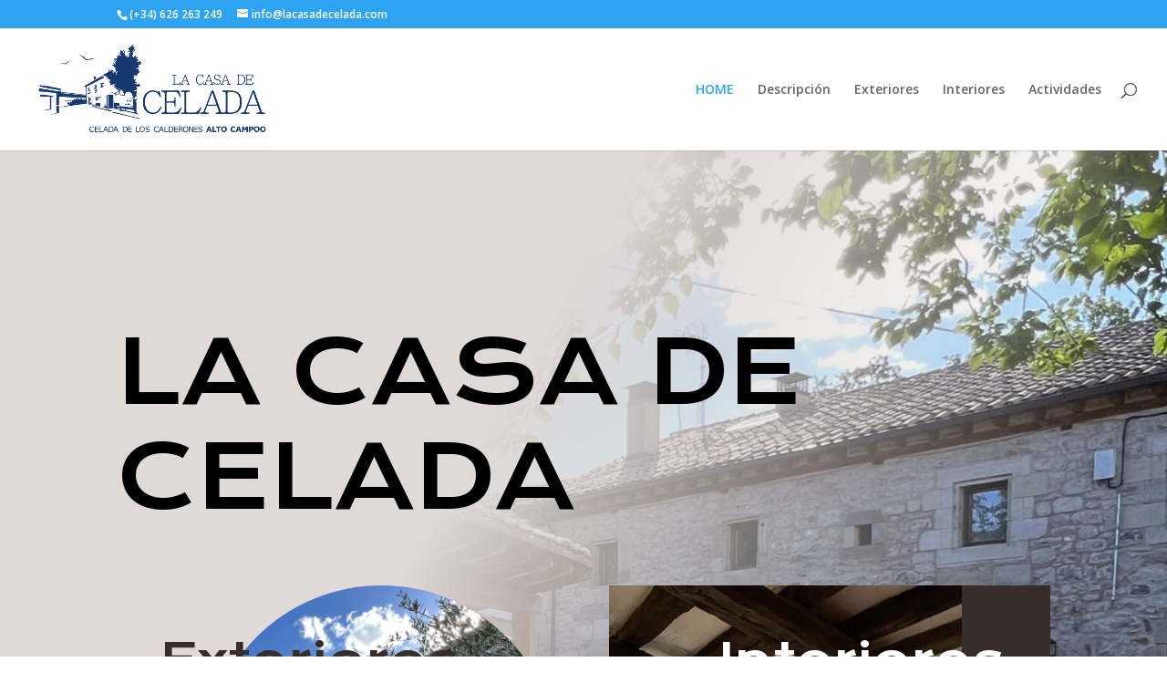

--- FILE ---
content_type: text/css
request_url: https://www.lacasadecelada.com/wp-content/et-cache/40/et-core-unified-deferred-40.min.css?ver=1764995800
body_size: 1436
content:
div.et_pb_section.et_pb_section_2{background-image:linear-gradient(-90deg,#372e2b 50%,rgba(255,255,255,0) 50%)!important}.et_pb_section_2.et_pb_section{padding-top:0px;padding-bottom:0px;margin-top:100px;margin-bottom:100px}.et_pb_row_3{background-color:#372E2B}.et_pb_row_3.et_pb_row,.et_pb_row_6.et_pb_row{padding-top:0px!important;padding-bottom:0px!important;padding-top:0px;padding-bottom:0px}.et_pb_image_7,.et_pb_image_3{text-align:left;margin-left:0}.et_pb_text_13 h2,.et_pb_text_6 h2{font-family:'Krona One',Helvetica,Arial,Lucida,sans-serif;font-size:50px;color:#000000!important;line-height:1.35em}.et_pb_text_7 h5{font-family:'Sacramento',handwriting;font-size:80px;color:#FFFFFF!important;line-height:1.2em}.et_pb_text_7{margin-top:20%!important;margin-left:-160%!important}.et_pb_image_4 .et_pb_image_wrap{border-radius:1000px 1000px 0 0;overflow:hidden}.et_pb_image_4{margin-left:-80%!important;text-align:left;margin-left:0}.et_pb_section_3{overflow-x:hidden;overflow-y:hidden}.et_pb_section_3.et_pb_section{padding-top:0px}.et_pb_row_4.et_pb_row{padding-top:0px!important;padding-top:0px}.et_pb_text_8 h1{font-family:'Krona One',Helvetica,Arial,Lucida,sans-serif;text-transform:uppercase;font-size:96px;color:#000000!important;line-height:1.2em}.et_pb_text_8{margin-right:-100%!important;z-index:1;position:relative}.et_pb_image_5{width:100%;position:absolute!important;bottom:0px;top:auto;left:50%;right:auto;transform:translateX(-50%);text-align:left;margin-left:0}.et_pb_image_6{margin-right:-25vw!important;text-align:left;margin-left:0}.et_pb_text_10 h5,.et_pb_text_9 h5{font-family:'Sacramento',handwriting;font-size:80px;color:#000000!important;line-height:1.2em}div.et_pb_section.et_pb_section_4{background-image:linear-gradient(0deg,#f7f2ef 76%,rgba(255,255,255,0) 76%)!important}.et_pb_section_4.et_pb_section{background-color:#FFFFFF!important}.et_pb_image_7 .et_pb_image_wrap{border-radius:1000px 1000px 0 0;overflow:hidden;border-width:3px;border-color:#2B2521}.et_pb_image_8 .et_pb_image_wrap{border-width:7px;border-color:#2B2521}.et_pb_image_8{margin-left:-3vw!important;width:50%;position:absolute!important;top:50%;bottom:auto;left:0px;right:auto;transform:translateY(-50%);text-align:left;margin-left:0}.et_pb_text_11 h2{font-family:'Krona One',Helvetica,Arial,Lucida,sans-serif;text-transform:uppercase;font-size:100px;color:#000000!important;line-height:1.2em}.et_pb_text_12 h3{font-family:'Krona One',Helvetica,Arial,Lucida,sans-serif;font-size:32px;line-height:1.4em}.et_pb_button_1_wrapper .et_pb_button_1,.et_pb_button_1_wrapper .et_pb_button_1:hover{padding-top:16px!important;padding-right:24px!important;padding-bottom:16px!important;padding-left:24px!important}body #page-container .et_pb_section .et_pb_button_1{color:#FFFFFF!important;border-width:0px!important;border-radius:0px;letter-spacing:4px;font-size:14px;font-family:'Krona One',Helvetica,Arial,Lucida,sans-serif!important;text-transform:uppercase!important;background-color:#2B2521}body #page-container .et_pb_section .et_pb_contact_form_0.et_pb_contact_form_container.et_pb_module .et_pb_button:after,body #page-container .et_pb_section .et_pb_button_1:after{font-size:1.6em}body.et_button_custom_icon #page-container .et_pb_contact_form_0.et_pb_contact_form_container.et_pb_module .et_pb_button:after,body.et_button_custom_icon #page-container .et_pb_button_1:after{font-size:14px}.et_pb_button_1,.et_pb_button_1:after{transition:all 300ms ease 0ms}div.et_pb_section.et_pb_section_5,div.et_pb_section.et_pb_section_6{background-image:url(https://www.lacasadecelada.com/wp-content/uploads/2022/09/LacasaDeCelada-10-scaled.jpg)!important}.et_pb_section_6.et_pb_section,.et_pb_section_5.et_pb_section{padding-top:140px;padding-bottom:0px}.et_pb_row_7,.et_pb_column_5{background-color:#FFFFFF}.et_pb_row_7.et_pb_row{padding-top:40px!important;padding-right:40px!important;padding-bottom:40px!important;padding-left:40px!important;padding-top:40px;padding-right:40px;padding-bottom:40px;padding-left:40px}.et_pb_contact_form_0.et_pb_contact_form_container .input::-moz-placeholder{font-family:'Montserrat',Helvetica,Arial,Lucida,sans-serif;font-weight:500}.et_pb_contact_form_0.et_pb_contact_form_container .input:-ms-input-placeholder{font-family:'Montserrat',Helvetica,Arial,Lucida,sans-serif;font-weight:500}.et_pb_contact_form_0.et_pb_contact_form_container .input,.et_pb_contact_form_0.et_pb_contact_form_container .input::placeholder,.et_pb_contact_form_0.et_pb_contact_form_container .input[type=checkbox]+label,.et_pb_contact_form_0.et_pb_contact_form_container .input[type=radio]+label{font-family:'Montserrat',Helvetica,Arial,Lucida,sans-serif;font-weight:500}.et_pb_contact_form_0.et_pb_contact_form_container .input::-webkit-input-placeholder{font-family:'Montserrat',Helvetica,Arial,Lucida,sans-serif;font-weight:500}.et_pb_contact_form_0.et_pb_contact_form_container .input,.et_pb_contact_form_0.et_pb_contact_form_container .input[type="checkbox"]+label i,.et_pb_contact_form_0.et_pb_contact_form_container .input[type="radio"]+label i{border-color:#372E2B;border-bottom-width:2px}body #page-container .et_pb_section .et_pb_contact_form_0.et_pb_contact_form_container.et_pb_module .et_pb_button{color:#FFFFFF!important;border-width:0px!important;border-radius:0px;letter-spacing:4px;font-size:14px;font-family:'Krona One',Helvetica,Arial,Lucida,sans-serif!important;text-transform:uppercase!important;background-color:#2B2521!important;padding-top:16px!important;padding-right:24px!important;padding-bottom:16px!important;padding-left:24px!important;margin-top:20px!important}.et_pb_contact_form_0 .input,.et_pb_contact_form_0 .input[type="checkbox"]+label i,.et_pb_contact_form_0 .input[type="radio"]+label i{background-color:RGBA(255,255,255,0)}.et_pb_contact_form_0 .input,.et_pb_contact_form_0 .input[type="checkbox"]+label,.et_pb_contact_form_0 .input[type="radio"]+label,.et_pb_contact_form_0 .input[type="checkbox"]:checked+label i:before,.et_pb_contact_form_0 .input::placeholder{color:#000000}.et_pb_contact_form_0 .input::-webkit-input-placeholder{color:#000000}.et_pb_contact_form_0 .input::-moz-placeholder{color:#000000}.et_pb_contact_form_0 .input::-ms-input-placeholder{color:#000000}.et_pb_contact_form_0 .et_pb_contact_field .input{padding-right:0px;padding-left:0px}.et_pb_contact_form_0 .input[type="radio"]:checked+label i:before{background-color:#000000}.et_pb_cta_0.et_pb_promo{background-color:#7EBEC5}.et_pb_column_7{z-index:10!important;position:relative}.et_pb_column_12{padding-top:60px;padding-bottom:60px}@media only screen and (min-width:981px){.et_pb_text_6{max-width:80%}}@media only screen and (max-width:980px){div.et_pb_section.et_pb_section_2{background-image:initial!important}.et_pb_section_2.et_pb_section{margin-top:60px;margin-bottom:60px}.et_pb_image_4 .et_pb_image_wrap img,.et_pb_image_6 .et_pb_image_wrap img,.et_pb_image_5 .et_pb_image_wrap img,.et_pb_image_7 .et_pb_image_wrap img,.et_pb_image_3 .et_pb_image_wrap img,.et_pb_image_8 .et_pb_image_wrap img{width:auto}.et_pb_text_13 h2,.et_pb_text_6 h2{font-size:30px}.et_pb_text_6{max-width:100%}.et_pb_text_7 h5,.et_pb_text_9 h5,.et_pb_text_10 h5{font-size:40px}.et_pb_text_7{margin-top:10%!important;margin-right:10%!important;margin-left:10%!important}.et_pb_image_4{margin-right:20%!important;margin-left:20%!important}.et_pb_text_8 h1,.et_pb_text_11 h2{font-size:50px}.et_pb_text_8{margin-right:0%!important}.et_pb_image_5{position:static!important;top:0px;right:auto;bottom:auto;left:0px;transform:translateX(0px) translateY(0px)}.et_pb_image_6{margin-right:-10vw!important}.et_pb_text_12 h3{font-size:20px}body #page-container .et_pb_section .et_pb_button_1:after,body #page-container .et_pb_section .et_pb_contact_form_0.et_pb_contact_form_container.et_pb_module .et_pb_button:after{display:inline-block;opacity:0}body #page-container .et_pb_section .et_pb_button_1:hover:after,body #page-container .et_pb_section .et_pb_contact_form_0.et_pb_contact_form_container.et_pb_module .et_pb_button:hover:after{opacity:1}.et_pb_section_5.et_pb_section,.et_pb_section_6.et_pb_section{padding-top:80px}.et_pb_row_7.et_pb_row{padding-right:30px!important;padding-left:30px!important;padding-right:30px!important;padding-left:30px!important}.et_pb_contact_form_0.et_pb_contact_form_container .input,.et_pb_contact_form_0.et_pb_contact_form_container .input[type="checkbox"]+label i,.et_pb_contact_form_0.et_pb_contact_form_container .input[type="radio"]+label i{border-bottom-width:2px}.et_pb_column_12{padding-top:20px;padding-bottom:20px}}@media only screen and (max-width:767px){div.et_pb_section.et_pb_section_2{background-image:initial!important}.et_pb_section_2.et_pb_section{margin-top:40px;margin-bottom:40px}.et_pb_image_4 .et_pb_image_wrap img,.et_pb_image_7 .et_pb_image_wrap img,.et_pb_image_6 .et_pb_image_wrap img,.et_pb_image_5 .et_pb_image_wrap img,.et_pb_image_8 .et_pb_image_wrap img,.et_pb_image_3 .et_pb_image_wrap img{width:auto}.et_pb_text_6 h2,.et_pb_text_13 h2{font-size:18px}.et_pb_text_9 h5,.et_pb_text_10 h5,.et_pb_text_7 h5{font-size:34px}.et_pb_text_7{margin-top:10%!important;margin-right:10%!important;margin-left:10%!important}.et_pb_image_4{margin-right:20%!important;margin-left:20%!important}.et_pb_text_8 h1,.et_pb_text_11 h2{font-size:30px}.et_pb_text_8{margin-right:0%!important}.et_pb_image_5{transform:translateX(0px) translateY(0px)}.et_pb_image_6{margin-right:-10vw!important}.et_pb_text_12 h3{font-size:16px}body #page-container .et_pb_section .et_pb_button_1:after,body #page-container .et_pb_section .et_pb_contact_form_0.et_pb_contact_form_container.et_pb_module .et_pb_button:after{display:inline-block;opacity:0}body #page-container .et_pb_section .et_pb_button_1:hover:after,body #page-container .et_pb_section .et_pb_contact_form_0.et_pb_contact_form_container.et_pb_module .et_pb_button:hover:after{opacity:1}.et_pb_section_5.et_pb_section,.et_pb_section_6.et_pb_section{padding-top:60px}.et_pb_row_7.et_pb_row{padding-right:20px!important;padding-left:20px!important;padding-right:20px!important;padding-left:20px!important}.et_pb_contact_form_0.et_pb_contact_form_container .input,.et_pb_contact_form_0.et_pb_contact_form_container .input[type="checkbox"]+label i,.et_pb_contact_form_0.et_pb_contact_form_container .input[type="radio"]+label i{border-bottom-width:2px}.et_pb_column_12{padding-top:0px;padding-bottom:0px}}